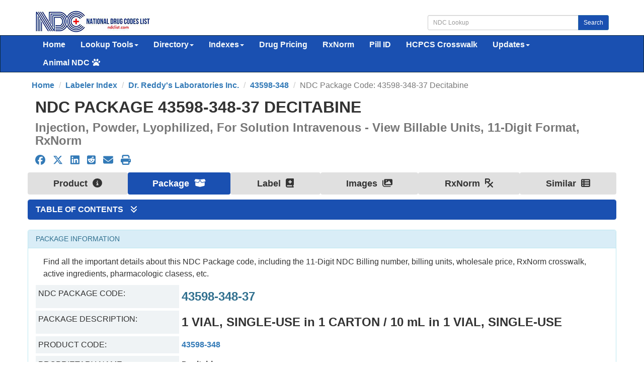

--- FILE ---
content_type: text/html; charset=UTF-8
request_url: https://ndclist.com/ndc/43598-348/package/43598-348-37
body_size: 9844
content:

<!DOCTYPE html>
<html lang="en">
    <head>
        <title>NDC Package 43598-348-37 Decitabine Injection, Powder, Lyophilized, For Solution Intravenous</title>
        <meta name="description" content="Package of 1 vial, single-use in 1 carton   / 10 ml in 1 vial, single-use of Decitabine, a human prescription drug by Dr. Reddy's Laboratories Inc..This medicat">
        <meta name="keywords" content="NDC, 43598-348-37, 43598-348, Decitabine, Decitabine, National Drug Code">
        
        <meta charset="utf-8">
<meta name="viewport" content="width=device-width, initial-scale=1.0">
<meta name="msvalidate.01" content="5017EAD5B0855C3CC0C45EE130C5B226" />
<meta name="google-site-verification" content="QB7GFwfQSGMQMB8TqrBxL6OdadDbZsYPNb4TJBjfxKA" />

<link rel="stylesheet" type="text/css" href="//ndclist.com/css/bundle.min.css" media="all" />
<link rel="stylesheet" href="//ndclist.com/css/jquery-ui.1.12.1.min.css" media="all" />
<!--[if lt IE 9]>
<script src="//html5shim.googlecode.com/svn/trunk/html5.js"></script>
<![endif]-->

<link rel="preload" href="//ndclist.com/js/bundle.min.js" as="script">
<link rel="shortcut icon" href="https://ndclist.com/images/favicon.ico"/>

<link rel="dns-prefetch" href="//www.googletagmanager.com">
<link rel="dns-prefetch" href="//www.google-analytics.com">

<link rel="preconnect" href="//www.googletagmanager.com" crossorigin>
<link rel="preconnect" href="//www.google-analytics.com" crossorigin>

<script async data-cfasync="false" src="https://cdn.snigelweb.com/adengine/ndclist.com/loader.js" type="text/javascript"></script>

<!-- Google tag (gtag.js) -->
<script async src="https://www.googletagmanager.com/gtag/js?id=G-8N61LYT4V3"></script>
<script>
  window.dataLayer = window.dataLayer || [];
  function gtag(){dataLayer.push(arguments);}
  gtag('js', new Date());
  gtag('config', 'G-8N61LYT4V3');
</script>

<style>
    .panel-content{ font-size:16px !important;}
    #sidebar_left,#sidebar_right{position:fixed;left:50%;margin-left:-930px;top:120px}#sidebar_right{margin-left:630px;top:120px}
</style>        
        <link rel="canonical" href="https://ndclist.com/ndc/43598-348/package/43598-348-37" />
        <meta property="og:type" content="website" /><meta property="og:title" content="NDC Package 43598-348-37 Decitabine Injection, Powder, Lyophilized, For Solution Intravenous" /><meta property="og:description" content="Package of 1 vial, single-use in 1 carton   / 10 ml in 1 vial, single-use of Decitabine, a human prescription drug by Dr. Reddy's Laboratories Inc..This medicat" /><meta property="og:url" content="https://ndclist.com/ndc/43598-348/package/43598-348-37" /><meta property="og:image" content="https://ndclist.com/assets/ndc/435/43598-348-37.jpg" /><meta property="og:site_name" content="NDCList.com" />        <meta name="format-detection" content="telephone=no"/>
        <style>
            @media (min-width: 768px) {
                .row.equal {
                  display: flex;
                  flex-wrap: wrap;
                }
            }
            :target { background-color: #ffa !important; color:#000; -webkit-transition: all 1s linear;  }
            :target tr td h1 h2 h3 h4 { background-color: #ffa !important; color:#000; -webkit-transition: all 1s linear;  }
        </style>
    </head>
    <body>

        
    <div id="wrap">

    <div id="ndc-logo" class="container">
        <div class="row margin-top-20 margin-bottom-5">
            <div class="col-md-4">
                <a href="https://ndclist.com/" title="NDC List Home"><img src="https://imagedelivery.net/h22kFEqeid6FwFr1WOgGAg/dbb16188-b274-43da-2115-da326bfb5300/public" alt="National Drug Codes List Logo" width="229" height="45" /></a>
            </div>
            <div class="col-md-4 pull-right">
                <div class="input-group margin-top-10">
                    <input class="form-control input-sm" type="text" id="txtSearch" placeholder="NDC Lookup" />
                    <span class="input-group-btn"><button class="btn btn-primary btn-sm" type="submit" id="cmdSearch">Search</button></span>
                </div>
            </div>      
        </div>
    </div>

    <div class="navbar navbar-ndc navbar-static-top" style="margin-bottom: 0;">
        <div class="container">
            <div class="navbar-header">
                <button class="navbar-toggle" type="button" data-toggle="collapse" title="NDC List Collapsible Menu" data-target="#navbar-main">
                    <span class="icon-bar"></span>
                    <span class="icon-bar"></span>
                    <span class="icon-bar"></span>
                </button>
            </div>

            <div class="navbar-collapse collapse" id="navbar-main">
                <ul class="nav navbar-nav font-size-16">
                    <li>
                        <a href="https://ndclist.com/" title="National Drug Codes List Home">Home</a>
                    </li>
                    <li class="dropdown">
                        <a href="#" class="dropdown-toggle" data-toggle="dropdown" role="button" aria-haspopup="true" aria-expanded="false">Lookup Tools<span class="caret"></span></a>
                        <ul class="dropdown-menu">
                            <li><a href="https://ndclist.com/search" title="NDC Lookup">NDC Lookup</a></li>
                            <li><a href="https://ndclist.com/search-advanced.php" title="NDC Advanced Lookup">NDC Advanced Lookup</a></li>
                            <li><a href="https://ndclist.com/pricing-lookup" title="NDC Drug Pricing Lookup">Drug Pricing Lookup</a></li>
                            <li><a href="https://ndclist.com/rxnorm-lookup" title="RxNorm Lookup">RxNorm Lookup</a></li>
                            <li><a href="https://ndclist.com/ndc-hcpcs-crosswalk-lookup" title="NDC HCPCS Crosswalk Lookup">NDC HCPCS Crosswalk Lookup</a></li>
                            <li><a href="https://ndclist.com/unii-lookup" title="UNII Codes Lookup">UNII Lookup</a></li>
                            <li><a href="https://ndclist.com/recalls-lookup" title="Drug Recalls Lookup">Drug Recalls Lookup</a></li>
                            <li><a href="https://ndclist.com/search-pill-identifier.php" title="Pill Identification Lookup">Pill ID Lookup</a></li>
                        </ul>
                    </li>
                    <li class="dropdown">
                        <a href="#" class="dropdown-toggle" data-toggle="dropdown" role="button" aria-haspopup="true" aria-expanded="false">Directory<span class="caret"></span></a>
                        <ul class="dropdown-menu">
                            <li><a href="https://ndclist.com/directory" title="NDC Directory of Finished Products">Finished Products</a></li>
                            <li><a href="https://ndclist.com/directory/unfinished" title="NDC Directory of Unfinished Products">Unfinished Products</a></li>
                            <li><a href="https://ndclist.com/directory/excluded" title="NDC Directory of Excluded Products">Excluded Products</a></li>
                            <li><a href="https://ndclist.com/directory/compounded" title="NDC Directory of Compounded Products">Compounded Products</a></li>
                        </ul>
                    </li>
                    <li class="dropdown">
                        <a href="#" class="dropdown-toggle" data-toggle="dropdown" role="button" aria-haspopup="true" aria-expanded="false">Indexes<span class="caret"></span></a>
                        <ul class="dropdown-menu">
                            <li><a href="https://ndclist.com/labeler" title="National Drug Codes Labelers Index">Labelers Index</a></li>
                            <li><a href="https://ndclist.com/drug-index" title="National Drug Codes Alphabetical Index">NDC Drug Index</a></li>
                            <li><a href="https://ndclist.com/active-ingredients" title="Active Ingredients Index">Active Ingredients Index</a></li>
                            <li><a href="https://ndclist.com/pharma-class" title="Pharmacologic Class Index">Pharma Classes Index</a></li>
                        </ul>
                    </li>
                    <li><a href="https://ndclist.com/pricing" title="NADAC NDC Pricing Alphabetical Index">Drug Pricing</a></li>
                    <li><a href="https://ndclist.com/rxnorm" title="RxNorm Semantic Concepts Index">RxNorm</a></li>
                    <li><a href="https://ndclist.com/pill-identifier" title="Pill Identification Index">Pill ID</a></li>
                    <li><a href="https://ndclist.com/ndc-hcpcs-crosswalk-lookup" title="NDC - HCPCS Crosswalk Lookup">HCPCS Crosswalk</a></li>
                    <li>
                        <a href="#" class="dropdown-toggle" data-toggle="dropdown" role="button" aria-haspopup="true" aria-expanded="false">Updates<span class="caret"></span></a>
                        <ul class="dropdown-menu">
                            <li><a href="https://ndclist.com/recent-national-drug-code-data" title="Recent National Drug Code Codes">Recent NDC Codes</a></li>
                            <li><a href="https://ndclist.com/end-of-marketing" title="End of Marketing Codes">End of Marketing Codes</a></li>
                            <li><a href="https://ndclist.com/recalls" title="Recent Drug Enforcement Reports">Recent Recall Reports</a></li>
                            <li><a href="https://ndclist.com/pricing/recent" title="Recent NADAC Pricing Surveys">Recent Pricing Surveys</a></li>
                        </ul>

                    </li>
                    <li class="dropdown">
                        <a href="#" class="dropdown-toggle" data-toggle="dropdown" role="button" aria-haspopup="true" aria-expanded="false">Animal NDC<span class="fas fa-paw margin-left-5"></span></a>
                        <ul class="dropdown-menu">
                            <li><a href="https://ndclist.com/search-animal.php" title="Animal NDC Lookup">Animal NDC Lookup</a></li>
                            <li><a href="https://ndclist.com/drug-index-animal" title="Animal Drug Index">Animal Drug Index</a></li>
                        </ul>
                    </li>
                </ul>
            </div>
        </div>
    </div>

    <div class="container margin-bottom-10">
        <div class="row">
            <div class="col-12">
                <div id="incontent_top"></div>            </div>
        </div>
    </div>
 <main class="container" id="ndc-packages-43598-348-37">

    <ol class="row breadcrumb" itemscope itemtype="http://schema.org/BreadcrumbList">
        <li itemprop="itemListElement" itemscope itemtype="http://schema.org/ListItem"><a href="https://ndclist.com" title="NDC List Home" itemprop="item"><span itemprop="name">Home</span><meta itemprop="position" content="1" /></a></li>        <li itemprop="itemListElement" itemscope itemtype="http://schema.org/ListItem"><a href="https://ndclist.com/labeler/index-view-all" title="NDC PRODUCT LABELER A-Z INDEX" itemprop="item"><span itemprop="name">Labeler Index</span><meta itemprop="position" content="1" /></a></li>        <li itemprop="itemListElement" itemscope itemtype="http://schema.org/ListItem"><a href="https://ndclist.com/labeler/dr-reddys-laboratories-inc" title="View other products labeled by Dr. Reddy's Laboratories Inc." itemprop="item"><span itemprop="name">Dr. Reddy's Laboratories Inc.</span><meta itemprop="position" content="2" /></a></li>        <li itemprop="itemListElement" itemscope itemtype="http://schema.org/ListItem"><a href="https://ndclist.com/ndc/43598-348" title="View product NDC 43598-348" itemprop="item"><span itemprop="name">43598-348</span><meta itemprop="position" content="3" /></a></li>        <li class="active" itemprop="itemListElement" itemscope itemtype="http://schema.org/ListItem"><span itemprop="name">NDC Package Code: 43598-348-37 Decitabine </span><meta itemprop="position" content="4" /></li>    </ol>
    
    <header>
        <h1 class="text-uppercase gi-2x margin-top-10 margin-bottom-10 text-bold">NDC Package 43598-348-37 Decitabine </h1>        <h2 class="gi-1-5x text-muted text-bold margin-top-10 margin-bottom-10">Injection, Powder, Lyophilized, For Solution Intravenous - View Billable Units, 11-Digit Format, RxNorm</h2>    </header>
     
    <div class="row margin-bottom-10"><div class="col-md-12 col-xs-12 gi-1-25x"><a href="https://www.facebook.com/sharer.php?u=https://ndclist.com/ndc/43598-348/package/43598-348-37" title="Facebook Share" class="margin-right-10" target="_blank"><i class="fa-brands fa-facebook"></i></a><a href="https://twitter.com/share?url=https://ndclist.com/ndc/43598-348/package/43598-348-37&text=NDC Package 43598-348-37 Decitabine Injection, Powder, Lyophilized, For Solution Intravenous&hashtags=NDC, 43598-348-37, 43598-348, Decitabine, Decitabine, National Drug Code" title="X (Twitter) Share" class="margin-right-10 margin-left-5" target="_blank"><i class="fa-brands fa-x-twitter"></i></a><a href="https://www.linkedin.com/shareArticle?url=https://ndclist.com/ndc/43598-348/package/43598-348-37&title=NDC Package 43598-348-37 Decitabine Injection, Powder, Lyophilized, For Solution Intravenous" title="LinkedIn Share" class="margin-right-10 margin-left-5" target="_blank"><i class="fa-brands fa-linkedin"></i></a><a href="https://reddit.com/submit?url=https://ndclist.com/ndc/43598-348/package/43598-348-37&title=NDC Package 43598-348-37 Decitabine Injection, Powder, Lyophilized, For Solution Intravenous" title="Reddit Share" class="margin-right-10 margin-left-5" target="_blank"><i class="fa-brands fa-reddit-square"></i></a><a href="/cdn-cgi/l/email-protection#[base64]" title="E-mail Share" class="margin-right-10 margin-left-5"><i class="fas fa-envelope"></i></a><a href="#" title="Print" class="margin-left-5" onClick="window.print();"><i class="fas fa-print"></i></a></div></div>     
    <nav id="nav-ndc-package" class="row margin-bottom-5">
      <ul class="nav nav-pills nav-justified margin-bottom-5 gi-1-15x">
        <li class="inactive"><a href="https://ndclist.com/ndc/43598-348" title="NDC 43598-348 Product Information">Product <i class="fas fa-info-circle margin-left-5"></i></a></li><li class="dropdown active"><a href="https://ndclist.com/ndc/43598-348/package/43598-348-37" title="NDC Package Info 43598-348-37">Package <i class="fas fa-box-open margin-left-5"></i></a></li><li class="inactive"><a href="https://ndclist.com/ndc/43598-348/label" title="View FDA Product Label and Warnings">Label <i class="fas fa-book-medical margin-left-5"></i></a></li><li class="inactive"><a href="https://ndclist.com/ndc/43598-348/images" title="View Product Images">Images <i class="fas fa-images margin-left-5"></i></a></li><li class="inactive"><a href="https://ndclist.com/ndc/43598-348/rxnorm" title="RxNorm Crosswalk">RxNorm <i class="fas fa-prescription margin-left-5"></i></a></li><li class="inactive"><a href="https://ndclist.com/ndc/43598-348/similar" title="Similar NDC Codes">Similar <i class="fas fa-th-list margin-left-5"></i></a></li>      </ul>
    </nav>
     
    <section class="row" id="table-of-contents">
        <div class="panel panel-primary">
            <div class="panel-heading">
                <h2 class="panel-title gi-1x text-uppercase"><a data-toggle="collapse" href="#collapse-table-of-contents">Table of Contents <i class="fas fa-angle-double-down margin-left-10"></i></a></h2>
            </div>
            <div class="panel-body ndc-back-color panel-collapse collapse" id="collapse-table-of-contents">
                <ol>
                    <ol class="list-multiColumn"><li class="margin-bottom-5"><a href="#package-information" title="43598-348-37 Package Information">Package Information</a></li>
<li class="margin-bottom-5"><a href="#faqs" title="Frequently Asked Questions">Frequently Asked Questions</a></li>
</ol>
                </ol>
            </div>
        </div>
    </section>
     
    <section class="row" id="ndc-package-information-43598-348-37">
        <div class="panel panel-info ">
             <div class="panel-heading">
                <h2 class="panel-title font-size-14 text-uppercase" id="package-information">Package Information</h2>             </div>
             <div class="panel-body ndc-back-color">
                <div id="ndc-package" class="col-md-12">
                                                                                <p>Find all the important details about this NDC Package code, including the 11-Digit NDC Billing number, billing units, wholesale price, RxNorm crosswalk, active ingredients, pharmacologic clasess, etc.</p>                    
                    <div class="col-12">
                        <div id="incontent_2"></div>                    </div>
                    
                    <div class="row equal">
                        <div class="col-md-3 col-xs-12 bg-field-title padding-5">
                            NDC Package Code:
                        </div>
                        <div class="col-md-9 text-info text-bold gi-1-5x col-xs-12 padding-5">
                            <strong>43598-348-37</strong>                        </div>
                    </div>
                    <div class="row equal margin-top-5">
                        <div class="col-md-3 col-xs-12 bg-field-title padding-5">
                            Package Description:
                        </div>
                        <div class="col-md-9 text-bold gi-1-5x col-xs-12 padding-5">
                            1 VIAL, SINGLE-USE in 1 CARTON   / 10 mL in 1 VIAL, SINGLE-USE                        </div>
                    </div>
                    <div class="row equal margin-top-5">
                        <div class="col-md-3 col-xs-12 bg-field-title padding-5">
                            Product Code:
                        </div>
                        <div class="col-md-9 col-xs-12 padding-5">
                            <a href="https://ndclist.com/ndc/43598-348" title="NDC Product Code 43598-348">43598-348</a>                        </div>
                    </div>
                    
                    <div class="row equal margin-top-5"><div class="col-md-3 col-xs-12 bg-field-title padding-5">Proprietary Name:</div><div class="col-md-9 col-xs-12 padding-5"><strong>Decitabine </strong></div></div><div class="row equal margin-top-5"><div class="col-md-3 col-xs-12 bg-field-title padding-5">Non-Proprietary Name:</div><div class="col-md-9 col-xs-12 padding-5">Decitabine</div></div><div class="row equal margin-top-5"><div class="col-md-3 col-xs-12 bg-field-title padding-5">Substance Name:</div><div class="col-md-9 col-xs-12 padding-5">Decitabine</div></div><div class="row equal margin-top-5"><div class="col-md-3 col-xs-12 bg-field-title padding-5">Usage Information:</div><div class="col-md-9 col-xs-12 padding-5">This medication is used to treat a group of blood/bone marrow disorders (myelodysplastic syndromes-MDS) in which the bone marrow does not produce enough healthy blood cells. People with MDS may have problems such as infections, anemia, and easy bleeding/bruising. Decitabine is a chemotherapy drug. It is believed to work by helping your bone marrow grow normal blood cells so you will need fewer blood transfusions. Decitabine also kills abnormal blood cells that have grown too fast and do not work properly.</div></div><div class="row equal margin-top-5"><div class="col-md-3 col-xs-12 bg-field-title padding-5">11-Digit NDC Billing Format:</div><div class="col-md-9 col-xs-12 padding-5">43598034837</div></div><div class="row equal margin-top-5"><div class="col-md-3 col-xs-12 bg-field-title padding-5">Billing Unit:</div><div class="col-md-9 col-xs-12 padding-5">EA - Billing unit of "each" is used when the product is dispensed in discreet units.</div></div><div class="row equal margin-top-5"><div class="col-md-3 col-xs-12 bg-field-title padding-5">NDC to RxNorm Crosswalk:</div><div class="col-md-9 col-xs-12 padding-5">1 EA</div></div><div class="row equal margin-top-5"><div class="col-md-3 col-xs-12 bg-field-title padding-5">NDC to RxNorm Crosswalk:</div><div class="col-md-9 col-xs-12 padding-5"><a href="https://ndclist.com/rxnorm/rxcui/636631" title="RxNorm Concept ID 636631">RxCUI: 636631</a> - <em>decitabine 50 MG Injection</em></div></div><div class="row equal margin-top-5"><div class="col-md-3 col-xs-12 bg-field-title padding-5">Product Type:</div><div class="col-md-9 col-xs-12 padding-5">Human Prescription Drug</div></div><div class="row equal margin-top-5"><div class="col-md-3 col-xs-12 bg-field-title padding-5">Labeler Name:</div><div class="col-md-9 col-xs-12 padding-5">Dr. Reddy's Laboratories Inc.</div></div><div class="row equal margin-top-5"><div class="col-md-3 col-xs-12 bg-field-title padding-5">Dosage Form:</div><div class="col-md-9 col-xs-12 padding-5"><em>Injection, Powder, Lyophilized, For Solution</em> - A dosage form intended for the solution prepared by lyophilization ("freeze drying"), a process which involves the removal of water from products in the frozen state at extremely low pressures; this is intended for subsequent addition of liquid to create a solution that conforms in all respects to the requirements for Injections.</div></div><div class="row equal margin-top-5"><div class="col-md-3 col-xs-12 bg-field-title padding-5">Administration Route(s):</div><div class="col-md-9 col-xs-12 padding-5">Intravenous - Administration within or into a vein or veins.</div></div><div class="row equal margin-top-5"><div class="col-md-3 col-xs-12 bg-field-title padding-5">Active Ingredient(s):</div><div class="col-md-9 col-xs-12 padding-5"><a href="https://ndclist.com/active-ingredients/decitabine" title="View other products with the active ingredient Decitabine">DECITABINE 50 mg/10mL</a></div></div><div class="row equal margin-top-5"><div class="col-md-3 col-xs-12 bg-field-title padding-5">Pharmacologic Class(es):</div><div class="col-md-9 col-xs-12 padding-5"><ul><li class="margin-bottom-5"><a href="https://ndclist.com/pharma-class/N0000000233" title="View Pharmacological Class Index for N0000000233">Nucleic Acid Synthesis Inhibitors - [MoA] (Mechanism of Action)</a></li>
<li class="margin-bottom-5"><a href="https://ndclist.com/pharma-class/N0000175595" title="View Pharmacological Class Index for N0000175595">Nucleoside Metabolic Inhibitor - [EPC] (Established Pharmacologic Class)</a></li>
</ul></div></div><div class="row equal margin-top-5"><div class="col-md-3 col-xs-12 bg-field-title padding-5">Sample Package:</div><div class="col-md-9 col-xs-12 padding-5">No</div></div><div class="row equal margin-top-5"><div class="col-md-3 col-xs-12 bg-field-title padding-5">FDA Application Number:</div><div class="col-md-9 col-xs-12 padding-5">ANDA203131</div></div><div class="row equal margin-top-5"><div class="col-md-3 col-xs-12 bg-field-title padding-5">Marketing Category:</div><div class="col-md-9 col-xs-12 padding-5">ANDA - A product marketed under an approved Abbreviated New Drug Application.</div></div><div class="row equal margin-top-5"><div class="col-md-3 col-xs-12 bg-field-title padding-5">Start Marketing Date:</div><div class="col-md-9 col-xs-12 padding-5">07-11-2013</div></div><div class="row equal margin-top-5"><div class="col-md-3 col-xs-12 bg-field-title padding-5">Listing Expiration Date:</div><div class="col-md-9 col-xs-12 padding-5">12-31-2026</div></div><div class="row equal margin-top-5"><div class="col-md-3 col-xs-12 bg-field-title padding-5">Exclude Flag:</div><div class="col-md-9 col-xs-12 padding-5">N</div></div><div class="row equal margin-top-5"><div class="col-md-3 col-xs-12 bg-field-title padding-5">Code Structure:</div><div class="col-md-9 col-xs-12 padding-5"><ul id="ul-labeler-code">
<li><a href="https://ndclist.com/labeler/dr-reddys-laboratories-inc" title="View NDC Labeler Code">43598 - Dr. Reddy's Laboratories Inc.
</a> <ul id="ul-product-code">
<li><a href="https://ndclist.com/ndc/43598-348" title="NDC Product Code 43598-348">43598-348 - Decitabine</a> <ul id="package-code">
<li class="font-bold">
43598-348-37 - 1 VIAL, SINGLE-USE in 1 CARTON   / 10 mL in 1 VIAL, SINGLE-USE</li></ul>
</li>
</ul>
</li>
</ul></div></div>                   </div>
                                 

                                 
                <div class="col-md-12 margin-top-10 margin-bottom-20">                   
                    <p>The NDC Directory contains ONLY information on final marketed drugs submitted to FDA electronically by labelers. A labeler might be a manufacturer, re-packager or re-labeler. The product information included in the NDC directory does not indicate that FDA has verified the information provided by the product labeler. Assigned NDC numbers are not in any way an indication of FDA approval of the product.</p>
                    <p class="margin-top-20">* Please review the disclaimer below.</p>
                </div>
                 
             </div>           
        </div>
    </section>
     
     <div class="row">
         <div class="col-12 margin-bottom-20">
             <div id="adx_native_ad_111637"></div><script data-cfasync="false" src="/cdn-cgi/scripts/5c5dd728/cloudflare-static/email-decode.min.js"></script><script type="text/javascript">(function() {var a="",b=["aid=111637"];for (var c=0;c<b.length;++c){a+=b[c]+"&";}a+="r="+Math.random()*1e16+"&url="+encodeURIComponent(window.location.href);var x="https://content.tapnative.com/tn/?"+a;var y=document.createElement("script");y.type="text/javascript";y.async=true;y.src=x;var z=document.getElementsByTagName("script")[0];z.parentNode.insertBefore(y, z);})();</script>         </div>
     </div>

         
     
     
     
     
     
        
     
    <section class="row" id="product-faqs">
        <div class="panel panel-info">
            <div class="panel-heading">
                <h2 class="panel-title font-size-14 text-uppercase" id="faqs">Frequently Asked Questions</h2>            </div>
            <div class="panel-body ndc-back-color" itemscope itemtype="https://schema.org/FAQPage">
                <div itemscope itemprop="mainEntity" itemtype="https://schema.org/Question"><h3 class="text-primary gi-1-25x" itemprop="name"> What is NDC 43598-348-37?</h3><div itemscope itemprop="acceptedAnswer" itemtype="https://schema.org/Answer"><p itemprop="text">The NDC Packaged Code 43598-348-37 is assigned to a package of 1 vial, single-use in 1 carton   / 10 ml in 1 vial, single-use of Decitabine, a human prescription drug labeled by Dr. Reddy's Laboratories Inc.. The product's dosage form is injection, powder, lyophilized, for solution and is administered via intravenous form.This product is billed for "EA" each discreet unit and contains an estimated amount of 1 billable units per package. </p></div></div>
<div itemscope itemprop="mainEntity" itemtype="https://schema.org/Question"><h3 class="text-primary gi-1-25x" itemprop="name"> Is NDC 43598-348 included in the NDC Directory?</h3><div itemscope itemprop="acceptedAnswer" itemtype="https://schema.org/Answer"><p itemprop="text">Yes, Decitabine with product code 43598-348 is active and included in the NDC Directory. The product was first marketed by Dr. Reddy's Laboratories Inc. on July 11, 2013 and its listing in the NDC Directory is set to expire on December 31, 2026 if the product is not updated or renewed by the manufacturer. </p></div></div>
<div itemscope itemprop="mainEntity" itemtype="https://schema.org/Question"><h3 class="text-primary gi-1-25x" itemprop="name"> What is the NDC billing unit for package 43598-348-37?</h3><div itemscope itemprop="acceptedAnswer" itemtype="https://schema.org/Answer"><p itemprop="text">The contents of this package are billed  per "each", products billed on a per each basis are usually products dispensed in discreet units. The calculated billable units for this package is 1. </p></div></div>
<div itemscope itemprop="mainEntity" itemtype="https://schema.org/Question"><h3 class="text-primary gi-1-25x" itemprop="name"> What is the 11-digit format for NDC 43598-348-37?</h3><div itemscope itemprop="acceptedAnswer" itemtype="https://schema.org/Answer"><p itemprop="text">The 11-digit format is 43598034837. The 11-digit billing format might be required by the Centers for Medicare & Medicaid Services (CMS) and other payers in billing claim forms.</p></div><p>This package code is originally configured in a 5-3-2 segment 10-digit format and by adding a zero within the original NDC package code we can obtain the converted 11-digit format in a 5-4-2 segment configuration. The table below shows the 11-digit code conversion:</p><div id="mobile-table-02"><table class="table table-hover table-striped"><thead><tr><th style="width: 25%;">10-Digit Format</th><th style="width: 25%;">10-Digit Original Code</th><th style="width: 25%;">11-Digit Format</th><th style="width: 25%;">11-Digit Code</th></tr></thead><tbody><tr><td data-title="10-Digit Format">5-3-2</td><td data-title="10-Digit Original Code">43598-348-37</td><td data-title="11-Digit Format">5-4-2</td><td data-title="11-Digit Code">43598-0348-37</td></tr></tbody></table></div></div>
            </div>
        </div>
    </section>
    
    <ul class="pager margin-top-20" id="next-previous"><li><a href="https://ndclist.com/ndc/43598-345" title="Previous NDC Code: 43598-345"><i class="fas fa-arrow-circle-left margin-right-5"></i>Previous: 43598-345</a></li><li><a href="https://ndclist.com/ndc/43598-349" title="Next NDC Code: 43598-349">Next: 43598-349 <i class="fas fa-arrow-circle-right margin-left-5"></i></a></li></ul>     
    <div class="spacer-200"></div>
</main>

<script type="application/ld+json">{"@context": "http://schema.org","@type": "MedicalCode","codeValue": "43598-348-37","codingSystem": "NDC","description": "Decitabine ","alternateName": "Decitabine"}</script>   
<script type="application/ld+json">{"@context": "http://schema.org","@type": "WebSite","url": "https://ndclist.com/","potentialAction": {"@type": "SearchAction","target": "https://ndclist.com/?s={search_term_string}","query-input": "required name=search_term_string"}}</script>   

</div> 

<div class="container">
    <div class="row">
        <div class="col-12 margin-bottom-20">
            <div id="incontent_bottom"></div>        </div>
    </div>
</div>

<footer class="footer font-size-14">
      <div class="container margin-top-30">
          <div class="row">
              <div class="col-md-6 col-xs-12 hidden-xs">
                  <p class="text-left">
                    <a href="https://ndclist.com/search" title="NDC Lookup">NDC Lookup</a> | 
                    <a href="https://ndclist.com/search-advanced.php" title="NDC Advanced Lookup">NDC Advanced Lookup</a> | 
                    <a href="https://ndclist.com/search-pill-identifier.php" title="Pill Identification Lookup">Pill Identification Lookup</a> <br/>
                    <a href="https://ndclist.com/ndc/directory" title="NDC Directory of Finished Products">Finished Products</a> | 
                    <a href="https://ndclist.com/directory/unfinished" title="NDC Directory of Unfinished Products">Unfinished Products</a> | 
                    <a href="https://ndclist.com/directory/excluded" title="NDC Directory of Excluded Products">Excluded Products</a> | 
                    <a href="https://ndclist.com/directory/compounded" title="NDC Directory of Compounded Products">Compounded Products</a> <br/>
                    <a href="https://ndclist.com/labeler" title="NDC Labeler">Labeler Index</a> | 
                    <a href="https://ndclist.com/drug-index" title="Drug Index">Drug Index</a> | 
                    <a href="https://ndclist.com/active-ingredients" title="Active Ingredients Index">Active Ingredients Index</a> |
                    <a href="https://ndclist.com/pharma-class" title="Pharmacologic Class Index">Pharmacologic Class Index</a> <br/>
                    <a href="https://ndclist.com/rxnorm" title="RxNorm Semantic Concepts Index">RxNorm Semantic Concepts Index</a> |
                    <a href="https://ndclist.com/pill-identifier" title="NADAC Pricing Alphabetical Index">NADAC Pricing Index</a> |
                    <a href="https://ndclist.com/pill-identifier" title="Pill Identification Index">Pill Identification Index</a> <br/>
                    <a href="https://ndclist.com/ndc-hcpcs-crosswalk" title="NDC - HCPCS Crosswalk">NDC - HCPCS Crosswalk</a> |
                    <a href="https://ndclist.com/recent-national-drug-code-data" title="Recent National Drug Code Data">Recent NDC Data</a> <br/>
                    <a href="https://ndclist.com/drug-index-animal" title="Animal Drug Index">Animal Drug Index</a> | <a href="https://ndclist.com/search-animal.php" title="Animal NDC Lookup">Animal NDC Lookup</a> <br/>
                </p>   
              </div>
              <div class="col-md-6 col-xs-12 text-right">
                  <p>
                      Page Last Updated: January 16, 2026 <br/>
                      <a href="https://ndclist.com/about-us" title="About NDC List">About Us</a> | <a href="https://ndclist.com/what-is-ndc" title="What is NDC?">What is NDC?</a> | <a href="https://ndclist.com/contact" title="Contact Us">Contact Us</a> <br/>
                      <a href="https://ndclist.com/terms-of-service" title="Terms of Service">Terms of Service</a> | <a href="https://ndclist.com/privacy" title="Privacy">Privacy</a> <br/>
                      NDC List 2026  - The complete repository of National Drug Codes Information
                  </p>
              </div>
              <div class="col-md-12">
                <p id="disclaimer" class="margin-top-10 margin-bottom-10 text-justify">
                    DISCLAIMER: <br/>
                    All contents of this website are provided on an "as is" and "as available" basis without warranty of any kind. While we strive to ensure that the information presented is accurate, up-to-date, and complete, we cannot guarantee or warrant its absolute correctness or timeliness. The contents of the National Drug Codes List website are provided for educational purposes only and are not intended in any way as medical advice, medical diagnosis, or treatment. Reliance on any information provided by the National Drug Codes List website or other visitors to this website is solely at your own risk. We do not warrant that the information on this site will meet your health-related requirements or that it is complete, timely, or suitable for your personal or professional circumstances. <br/>

                    By accessing or using this website, you agree to be bound by these Terms of Service. If you do not agree with any part of these terms, please do not use this site. We reserve the right to update or modify this Disclaimer or our Terms of Service at any time without prior notice. Your continued use of this site following any such changes signifies your acceptance of the revised terms. <br/>

                    This site is not affiliated, endorsed, or administered by the Food and Drug Administration (FDA). Many Over-the-Counter drugs are not reviewed by the FDA but may be marketed to the public if the product complies with applicable rules and regulations. The information on this website is intended for healthcare providers and consumers in the United States. The absence of a warning or notice for a given drug or drug combination does not indicate that the drug or drug combination is safe, appropriate, or effective for any given patient. If you have questions or concerns about the substances you are taking, please consult your healthcare provider. <br/>

                    If you think you may have a medical emergency, call your doctor or dial 911 immediately.
                </p>                 
              </div>
              <div id="ccpa" style="text-align:center;cursor:pointer;display: none;">Do not share my Personal Information.</div>
          </div>
      </div>
</footer>

<div id="sidebar_left"></div>
<div id="sidebar_right"></div>
<div id="outstream-video"></div>
<div id="incontent_auto"></div>
 
<script src="//ndclist.com/js/bundle.min.js"></script>
<script defer src="//ndclist.com/js/jquery-ui.1.12.1.min.js"></script>
<script defer src="//ndclist.com/fonts/font-awesome/js/all.min.js"></script>
<script defer>
$(document).ready(function(){$("#cmdSearch").click(function(e){var c=!0;$("#txtSearch").each(function(){""===$.trim($(this).val())?(c=!1,$(this).css({border:"1px solid red",background:"#FFCECE"})):($(this).css({border:"",background:""}),window.location="https://ndclist.com/?Tab=quick-search&s="+encodeURIComponent($("#txtSearch").val()))}),c===!1&&e.preventDefault()}),$("#cmdHomeSearch").click(function(e){var c=!0;$("#txtHomeSearch").each(function(){""===$.trim($(this).val())?(c=!1,$(this).css({border:"1px solid red",background:"#FFCECE"})):($(this).css({border:"",background:""}),window.location="https://ndclist.com/?Tab=quick-search&s="+encodeURIComponent($("#txtHomeSearch").val()))}),c===!1&&e.preventDefault()})}),$(function(){$("#txtSearch").keypress(function(e){return e.which&&13===e.which||e.keyCode&&13===e.keyCode?($("#cmdSearch").click(),!1):!0}),$("#txtHomeSearch").keypress(function(e){return e.which&&13===e.which||e.keyCode&&13===e.keyCode?($("#cmdHomeSearch").click(),!1):!0})});
</script>
<script defer>
jQuery.event.special.touchstart = {
    setup: function( _, ns, handle ) {
        this.addEventListener("touchstart", handle, { passive: !ns.includes("noPreventDefault") });
    }
};
jQuery.event.special.touchmove = {
    setup: function( _, ns, handle ) {
        this.addEventListener("touchmove", handle, { passive: !ns.includes("noPreventDefault") });
    }
};
jQuery.event.special.wheel = {
    setup: function( _, ns, handle ){
        this.addEventListener("wheel", handle, { passive: true });
    }
};
jQuery.event.special.mousewheel = {
    setup: function( _, ns, handle ){
        this.addEventListener("mousewheel", handle, { passive: true });
    }
};
</script>
<script src="//ndclist.com/js/instantpage-5.1.1.js" type="module" defer></script>
<!-- Quantcast Tag -->
<script type="text/javascript">
window._qevents = window._qevents || [];
(function() {
var elem = document.createElement('script');
elem.src = (document.location.protocol == "https:" ? "https://secure" : "http://edge") + ".quantserve.com/quant.js";
elem.async = true;
elem.type = "text/javascript";
var scpt = document.getElementsByTagName('script')[0];
scpt.parentNode.insertBefore(elem, scpt);
})();
window._qevents.push({
qacct:"p-AShk-vp5ZVP1c",
uid:"__INSERT_EMAIL_HERE__"
});
</script>
<noscript>
<div style="display:none;">
<img src="//pixel.quantserve.com/pixel/p-AShk-vp5ZVP1c.gif" border="0" height="1" width="1" alt="Quantcast"/>
</div>
</noscript>
<!-- End Quantcast tag -->
<script defer>
    function recordVisit(code, description, category, pagetype, canonical) {
        // Get current date and time
        var dateTime = new Date().toISOString();

        // Get existing visits from local storage or initialize an empty array
        var visits = JSON.parse(localStorage.getItem('ndc_list_visits')) || [];

        // Check if the provider has been visited before
        var existingVisitIndex = visits.findIndex(function (visit) {
            return visit.code === code
        });

        if (existingVisitIndex !== -1) {
            // If the provider has been visited before, update the date time of visit
            visits[existingVisitIndex].dateTime = dateTime;
            visits[existingVisitIndex].pagetype = pagetype;
            visits[existingVisitIndex].canonical = canonical;
        } else {
            // If the provider is being visited for the first time, add it to the visits array
            visits.push({code: code, description: description, category: category, pagetype: pagetype, canonical: canonical, dateTime: dateTime});
        }

        // Store the updated visits back in local storage
        localStorage.setItem('ndc_list_visits', JSON.stringify(visits));
    }
</script>    
<script defer>
    recordVisit("43598-348-37", "1 VIAL, SINGLE-USE in 1 CARTON   / 10 mL in 1 VIAL, SINGLE-USE", "Dr. Reddy's Laboratories Inc.", "NDC Package", "https://ndclist.com/ndc/43598-348/package/43598-348-37");
</script>
        
<script defer src="https://static.cloudflareinsights.com/beacon.min.js/vcd15cbe7772f49c399c6a5babf22c1241717689176015" integrity="sha512-ZpsOmlRQV6y907TI0dKBHq9Md29nnaEIPlkf84rnaERnq6zvWvPUqr2ft8M1aS28oN72PdrCzSjY4U6VaAw1EQ==" data-cf-beacon='{"version":"2024.11.0","token":"dca3725377f945d78dccad9ff65660fe","server_timing":{"name":{"cfCacheStatus":true,"cfEdge":true,"cfExtPri":true,"cfL4":true,"cfOrigin":true,"cfSpeedBrain":true},"location_startswith":null}}' crossorigin="anonymous"></script>
</body>
    
</html>